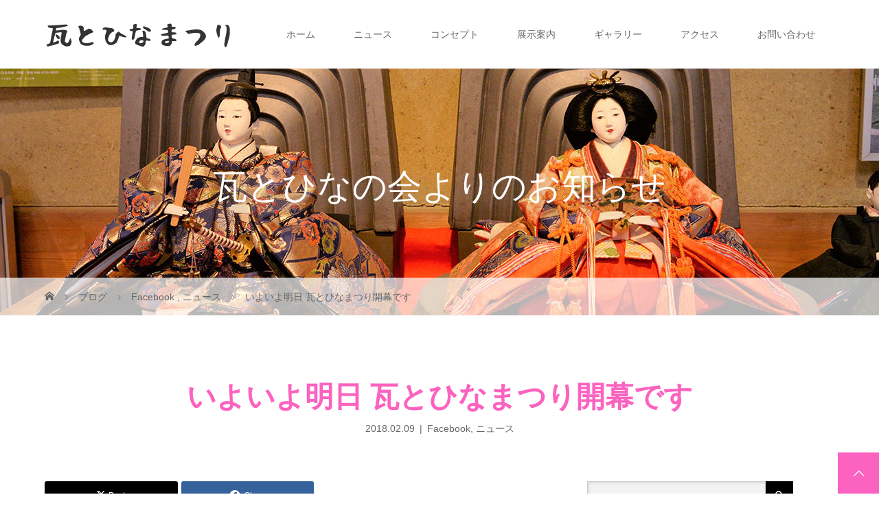

--- FILE ---
content_type: text/html; charset=UTF-8
request_url: http://kawara-hina.com/archives/200
body_size: 45333
content:
<!DOCTYPE html>
<html class="pc" lang="ja">
<head prefix="og: https://ogp.me/ns# fb: https://ogp.me/ns/fb#">
<meta charset="UTF-8">
<meta name="description" content="いよいよ明日 瓦とひなまつり開幕です約800体のお雛様が緊張の面持ちで出番を待っておりますスタッフ一同おひなさまと共にみなさまのご来場をお待ちしておりますFacebook...">
<meta name="viewport" content="width=device-width">
<meta property="og:type" content="article">
<meta property="og:url" content="http://kawara-hina.com/archives/200">
<meta property="og:title" content="いよいよ明日 瓦とひなまつり開幕です &#8211; 瓦とひなまつり">
<meta property="og:description" content="いよいよ明日 瓦とひなまつり開幕です約800体のお雛様が緊張の面持ちで出番を待っておりますスタッフ一同おひなさまと共にみなさまのご来場をお待ちしておりますFacebook...">
<meta property="og:site_name" content="瓦とひなまつり">
<meta property="og:image" content="http://kawara-hina.com/front/wp-content/uploads/2018/02/fcf50e0be26dc1102221.jpg">
<meta property="og:image:secure_url" content="http://kawara-hina.com/front/wp-content/uploads/2018/02/fcf50e0be26dc1102221.jpg"> 
<meta property="og:image:width" content="540"> 
<meta property="og:image:height" content="720">
<meta name="twitter:card" content="summary">
<meta name="twitter:title" content="いよいよ明日 瓦とひなまつり開幕です &#8211; 瓦とひなまつり">
<meta property="twitter:description" content="いよいよ明日 瓦とひなまつり開幕です約800体のお雛様が緊張の面持ちで出番を待っておりますスタッフ一同おひなさまと共にみなさまのご来場をお待ちしておりますFacebook...">
<meta name="twitter:image:src" content="http://kawara-hina.com/front/wp-content/uploads/2018/02/fcf50e0be26dc1102221.jpg">
<title>いよいよ明日 瓦とひなまつり開幕です | 瓦とひなまつり</title>
<!--[if lt IE 9]>
<script src="http://kawara-hina.com/front/wp-content/themes/story_tcd041/js/html5.js"></script>
<![endif]-->
<link rel="pingback" href="http://kawara-hina.com/front/xmlrpc.php">
<link rel="shortcut icon" href="http://kawara-hina.com/front/wp-content/uploads/tcd-w/favicon.ico">
<link rel='dns-prefetch' href='//cdn.jsdelivr.net' />
<link rel='dns-prefetch' href='//s.w.org' />
<link rel="alternate" type="application/rss+xml" title="瓦とひなまつり &raquo; いよいよ明日 瓦とひなまつり開幕です のコメントのフィード" href="http://kawara-hina.com/archives/200/feed" />
<link rel="preconnect" href="https://fonts.googleapis.com">
<link rel="preconnect" href="https://fonts.gstatic.com" crossorigin>
<link href="https://fonts.googleapis.com/css2?family=Noto+Sans+JP:wght@400;600" rel="stylesheet">
<link rel='stylesheet' id='wp-block-library-css'  href='http://kawara-hina.com/front/wp-includes/css/dist/block-library/style.min.css?ver=5.6.16' type='text/css' media='all' />
<link rel='stylesheet' id='contact-form-7-css'  href='http://kawara-hina.com/front/wp-content/plugins/contact-form-7/includes/css/styles.css?ver=5.3.2' type='text/css' media='all' />
<link rel='stylesheet' id='tcd-maps-css'  href='http://kawara-hina.com/front/wp-content/plugins/tcd-google-maps/admin.css?ver=5.6.16' type='text/css' media='all' />
<link rel='stylesheet' id='story-slick-css'  href='http://kawara-hina.com/front/wp-content/themes/story_tcd041/css/slick.css?ver=5.6.16' type='text/css' media='all' />
<link rel='stylesheet' id='story-slick-theme-css'  href='http://kawara-hina.com/front/wp-content/themes/story_tcd041/css/slick-theme.css?ver=5.6.16' type='text/css' media='all' />
<link rel='stylesheet' id='story-style-css'  href='http://kawara-hina.com/front/wp-content/themes/story_tcd041/style.css?ver=2.1.1' type='text/css' media='all' />
<link rel='stylesheet' id='story-responsive-css'  href='http://kawara-hina.com/front/wp-content/themes/story_tcd041/responsive.css?ver=2.1.1' type='text/css' media='all' />
<link rel='stylesheet' id='story-footer-bar-css'  href='http://kawara-hina.com/front/wp-content/themes/story_tcd041/css/footer-bar.css?ver=2.1.1' type='text/css' media='all' />
<link rel='stylesheet' id='story-button-css'  href='http://kawara-hina.com/front/wp-content/themes/story_tcd041/css/sns-button.css?ver=2.1.1' type='text/css' media='all' />
<link rel='stylesheet' id='design-plus-css'  href='http://kawara-hina.com/front/wp-content/themes/story_tcd041/css/design-plus.css?ver=2.1.1' type='text/css' media='all' />
<style>:root {
  --tcd-font-type1: Arial,"Hiragino Sans","Yu Gothic Medium","Meiryo",sans-serif;
  --tcd-font-type2: "Times New Roman",Times,"Yu Mincho","游明朝","游明朝体","Hiragino Mincho Pro",serif;
  --tcd-font-type3: Palatino,"Yu Kyokasho","游教科書体","UD デジタル 教科書体 N","游明朝","游明朝体","Hiragino Mincho Pro","Meiryo",serif;
  --tcd-font-type-logo: "Noto Sans JP",sans-serif;
}</style>
<script type='text/javascript' src='http://kawara-hina.com/front/wp-includes/js/jquery/jquery.min.js?ver=3.5.1' id='jquery-core-js'></script>
<script type='text/javascript' src='http://kawara-hina.com/front/wp-includes/js/jquery/jquery-migrate.min.js?ver=3.3.2' id='jquery-migrate-js'></script>
<script type='text/javascript' src='http://kawara-hina.com/front/wp-content/themes/story_tcd041/js/slick.min.js?ver=2.1.1' id='story-slick-js'></script>
<script type='text/javascript' src='http://kawara-hina.com/front/wp-content/themes/story_tcd041/js/functions.js?ver=2.1.1' id='story-script-js'></script>
<script type='text/javascript' src='http://kawara-hina.com/front/wp-content/themes/story_tcd041/js/responsive.js?ver=2.1.1' id='story-responsive-js'></script>
<link rel="https://api.w.org/" href="http://kawara-hina.com/wp-json/" /><link rel="alternate" type="application/json" href="http://kawara-hina.com/wp-json/wp/v2/posts/200" /><link rel="EditURI" type="application/rsd+xml" title="RSD" href="http://kawara-hina.com/front/xmlrpc.php?rsd" />
<link rel="wlwmanifest" type="application/wlwmanifest+xml" href="http://kawara-hina.com/front/wp-includes/wlwmanifest.xml" /> 
<meta name="generator" content="WordPress 5.6.16" />
<link rel="canonical" href="http://kawara-hina.com/archives/200" />
<link rel='shortlink' href='http://kawara-hina.com/?p=200' />
<link rel="alternate" type="application/json+oembed" href="http://kawara-hina.com/wp-json/oembed/1.0/embed?url=http%3A%2F%2Fkawara-hina.com%2Farchives%2F200" />
<link rel="alternate" type="text/xml+oembed" href="http://kawara-hina.com/wp-json/oembed/1.0/embed?url=http%3A%2F%2Fkawara-hina.com%2Farchives%2F200&#038;format=xml" />
<style type="text/css">

</style>
<style>
.content02-button:hover, .button a:hover, .global-nav .sub-menu a:hover, .content02-button:hover, .footer-bar01, .copyright, .nav-links02-previous a, .nav-links02-next a, .pagetop a, #submit_comment:hover, .page-links a:hover, .page-links > span, .pw_form input[type="submit"]:hover, .post-password-form input[type="submit"]:hover, #post_pagination p, #post_pagination a:hover, .page_navi span.current, .page_navi a:hover { 
	background: #FC62BF; 
}
.pb_slider .slick-prev:active, .pb_slider .slick-prev:focus, .pb_slider .slick-prev:hover {
	background: #FC62BF url(http://kawara-hina.com/front/wp-content/themes/story_tcd041/pagebuilder/assets/img/slider_arrow1.png) no-repeat 23px; 
}
.pb_slider .slick-next:active, .pb_slider .slick-next:focus, .pb_slider .slick-next:hover {
	background: #FC62BF url(http://kawara-hina.com/front/wp-content/themes/story_tcd041/pagebuilder/assets/img/slider_arrow2.png) no-repeat 25px 23px; 
}
#comment_textarea textarea:focus, #guest_info input:focus, #comment_textarea textarea:focus { 
	border: 1px solid #FC62BF; 
}
.archive-title, .article01-title a, .article02-title a, .article03-title, .article03-category-item:hover, .article05-category-item:hover, .article04-title, .article05-title, .article06-title, .article06-category-item:hover, .column-layout01-title, .column-layout01-title, .column-layout02-title, .column-layout03-title, .column-layout04-title, .column-layout05-title, .column-layout02-title, .column-layout03-title, .column-layout04-title, .column-layout05-title, .content01-title, .content02-button, .content03-title, .content04-title, .footer-gallery-title, .global-nav a:hover,  .global-nav .current-menu-item > a, .headline-primary, .nav-links01-previous a:hover, .nav-links01-next a:hover, .post-title, .styled-post-list1-title:hover, .top-slider-content-inner:after, .breadcrumb a:hover, .article07-title, .post-category a:hover, .post-meta-box a:hover, .post-content a, .color_headline, .custom-html-widget a, .side_widget a:hover {
color: #FC62BF;
}
.content02, .gallery01_single .slick-arrow:hover, .global-nav .sub-menu a, .headline-bar, .side_widget.widget_block .wp-block-heading, .nav-links02-next a:hover, .nav-links02-previous a:hover, .pagetop a:hover, .top-slider-nav li.active a, .top-slider-nav li:hover a {
background: #D1519E;
}
.social-nav-item a:hover:before {
color: #D1519E;
}
.article01-title a:hover, .article02-title a:hover, .article03 a:hover .article03-title, .article04 a:hover .article04-title, .article07 a:hover .article07-title, .post-content a:hover, .headline-link:hover, .custom-html-widget a:hover {
	color: #8C376A;
}
@media only screen and (max-width: 991px) {
	.copyright {
		background: #FC62BF;
	}
}
@media only screen and (max-width: 1200px) {
	.global-nav a, .global-nav a:hover {
		background: #D1519E;
	}
	.global-nav .sub-menu a {
		background: #FC62BF;
	}
}
.headline-font-type {
font-family: var(--tcd-font-type2);
}
.rich_font_logo { font-family: var(--tcd-font-type-logo); font-weight: bold !important;}

a:hover .thumbnail01 img, .thumbnail01 img:hover {
	-moz-transform: scale(1.2); -ms-transform: scale(1.2); -o-transform: scale(1.2); -webkit-transform: scale(1.2); transform: scale(1.2); }
.global-nav > ul > li > a {
color: #666666;
}
.article06 a:hover:before {
background: rgba(255, 255, 255, 0.9);
}
.footer-nav-wrapper:before {
background-color: rgba(209, 81, 158, 0.6);
}
.column-layout01-text{font-size:18px;}

.content02-text{font-size:18px;}

.column-layout03-text{font-size:18px;}


.content03-text p{font-size:18px;}


</style>


</head>
<body class="post-template-default single single-post postid-200 single-format-standard wp-embed-responsive font-1">
<header class="header">
	<div class="header-bar " style="background-color: #FFFFFF; color: #666666;">
		<div class="header-bar-inner inner">
			<div class="logo logo-image"><a href="http://kawara-hina.com/" data-label="瓦とひなまつり"><img class="h_logo" src="http://kawara-hina.com/front/wp-content/uploads/2017/09/logo-1.png" alt="瓦とひなまつり"></a></div>
						<a href="#" id="global-nav-button" class="global-nav-button"></a>
			<nav id="global-nav" class="global-nav"><ul id="menu-%e3%83%98%e3%83%83%e3%83%80%e3%83%bc%e3%83%a1%e3%83%8b%e3%83%a5%e3%83%bc" class="menu"><li id="menu-item-21" class="menu-item menu-item-type-custom menu-item-object-custom menu-item-home menu-item-21"><a href="http://kawara-hina.com/"><span></span>ホーム</a></li>
<li id="menu-item-166" class="menu-item menu-item-type-custom menu-item-object-custom menu-item-166"><a href="http://kawara-hina.com/archives/category/%e3%83%8b%e3%83%a5%e3%83%bc%e3%82%b9"><span></span>ニュース</a></li>
<li id="menu-item-26" class="menu-item menu-item-type-post_type menu-item-object-page menu-item-26"><a href="http://kawara-hina.com/concept"><span></span>コンセプト</a></li>
<li id="menu-item-61" class="menu-item menu-item-type-custom menu-item-object-custom menu-item-has-children menu-item-61"><a href="http://kawara-hina.com/exhibit"><span></span>展示案内</a>
<ul class="sub-menu">
	<li id="menu-item-28" class="menu-item menu-item-type-post_type menu-item-object-page menu-item-28"><a href="http://kawara-hina.com/exhibit"><span></span>展示紹介</a></li>
	<li id="menu-item-277" class="menu-item menu-item-type-post_type menu-item-object-page menu-item-277"><a href="http://kawara-hina.com/goods"><span></span>グッズ紹介</a></li>
	<li id="menu-item-60" class="menu-item menu-item-type-custom menu-item-object-custom menu-item-has-children menu-item-60"><a href="#"><span></span>テーマ</a>
	<ul class="sub-menu">
		<li id="menu-item-38" class="menu-item menu-item-type-post_type menu-item-object-page menu-item-38"><a href="http://kawara-hina.com/h28"><span></span>平成29年度「あそび」</a></li>
		<li id="menu-item-271" class="menu-item menu-item-type-post_type menu-item-object-page menu-item-271"><a href="http://kawara-hina.com/h30"><span></span>平成30年度「さくら」</a></li>
	</ul>
</li>
</ul>
</li>
<li id="menu-item-262" class="menu-item menu-item-type-custom menu-item-object-custom menu-item-262"><a href="http://kawara-hina.com/gallery"><span></span>ギャラリー</a></li>
<li id="menu-item-23" class="menu-item menu-item-type-post_type menu-item-object-page menu-item-23"><a href="http://kawara-hina.com/access"><span></span>アクセス</a></li>
<li id="menu-item-22" class="menu-item menu-item-type-post_type menu-item-object-page menu-item-22"><a href="http://kawara-hina.com/contact"><span></span>お問い合わせ</a></li>
</ul></nav>					</div>
	</div>
	<div class="signage" style="background-image: url(http://kawara-hina.com/front/wp-content/uploads/2017/10/news_header.jpg);">
				<div class="signage-content" style="text-shadow: 10px 10px 30px #888888">
			<div class="signage-title headline-font-type" style="color: #FFFFFF; font-size: 50px;">瓦とひなの会よりのお知らせ</div>					</div>
			</div>
	<div class="breadcrumb-wrapper">
		<ul class="breadcrumb inner" itemscope itemtype="https://schema.org/BreadcrumbList">
			<li class="home" itemprop="itemListElement" itemscope itemtype="https://schema.org/ListItem">
				<a href="http://kawara-hina.com/" itemprop="item">
					<span itemprop="name">HOME</span>
				</a>
				<meta itemprop="position" content="1" />
			</li>
						<li itemprop="itemListElement" itemscope itemtype="https://schema.org/ListItem">
				<a href="http://kawara-hina.com" itemprop="item">
					<span itemprop="name">ブログ</span>
				</a>
				<meta itemprop="position" content="2" />
			</li>
			<li itemprop="itemListElement" itemscope itemtype="https://schema.org/ListItem">
							<a href="http://kawara-hina.com/archives/category/facebook" itemscope itemtype="https://schema.org/Thing" itemprop="item">
					<span itemprop="name">Facebook</span>
					<meta itemprop="position" content="3" />
				</a>
			, 				<a href="http://kawara-hina.com/archives/category/%e3%83%8b%e3%83%a5%e3%83%bc%e3%82%b9" itemscope itemtype="https://schema.org/Thing" itemprop="item">
					<span itemprop="name">ニュース</span>
					<meta itemprop="position" content="4" />
				</a>
						</li>
						<li class="last" itemprop="itemListElement" itemscope itemtype="https://schema.org/ListItem">
				<span itemprop="name">いよいよ明日 瓦とひなまつり開幕です</span>
				<meta itemprop="position" content="5" />
			</li>
					</ul>
	</div>
</header>
<div class="main">
	<div class="inner">
		<div class="post-header">
			<h1 class="post-title headline-font-type" style="font-size: 42px;">いよいよ明日 瓦とひなまつり開幕です</h1>
			<p class="post-meta">
				<time class="post-date" datetime="2018-02-09">2018.02.09</time><span class="post-category"><a href="http://kawara-hina.com/archives/category/facebook" rel="category tag">Facebook</a>, <a href="http://kawara-hina.com/archives/category/%e3%83%8b%e3%83%a5%e3%83%bc%e3%82%b9" rel="category tag">ニュース</a></span>			</p>
		</div>
		<div class="clearfix flex_layout">
			<div class="primary fleft">
				<div class="single_share clearfix" id="single_share_top">
<div class="share-type3 share-top">
 
	<div class="sns">
		<ul class="type3 clearfix">
			<li class="twitter">
				<a href="https://twitter.com/intent/tweet?text=%E3%81%84%E3%82%88%E3%81%84%E3%82%88%E6%98%8E%E6%97%A5+%E7%93%A6%E3%81%A8%E3%81%B2%E3%81%AA%E3%81%BE%E3%81%A4%E3%82%8A%E9%96%8B%E5%B9%95%E3%81%A7%E3%81%99&url=http%3A%2F%2Fkawara-hina.com%2Farchives%2F200&via=&tw_p=tweetbutton&related=" onclick="javascript:window.open(this.href, '', 'menubar=no,toolbar=no,resizable=yes,scrollbars=yes,height=400,width=600');return false;"><i class="icon-twitter"></i><span class="ttl">Post</span><span class="share-count"></span></a>
			</li>
			<li class="facebook">
				<a href="//www.facebook.com/sharer/sharer.php?u=http://kawara-hina.com/archives/200&amp;t=%E3%81%84%E3%82%88%E3%81%84%E3%82%88%E6%98%8E%E6%97%A5+%E7%93%A6%E3%81%A8%E3%81%B2%E3%81%AA%E3%81%BE%E3%81%A4%E3%82%8A%E9%96%8B%E5%B9%95%E3%81%A7%E3%81%99" class="facebook-btn-icon-link" target="blank" rel="nofollow"><i class="icon-facebook"></i><span class="ttl">Share</span><span class="share-count"></span></a>
			</li>
		</ul>
	</div>
</div>
				</div>
				<p class="post-thumbnail">
<img width="540" height="720" src="http://kawara-hina.com/front/wp-content/uploads/2018/02/fcf50e0be26dc1102221.jpg" class="attachment-post-thumbnail size-post-thumbnail wp-post-image" alt="" loading="lazy" srcset="http://kawara-hina.com/front/wp-content/uploads/2018/02/fcf50e0be26dc1102221.jpg 540w, http://kawara-hina.com/front/wp-content/uploads/2018/02/fcf50e0be26dc1102221-225x300.jpg 225w" sizes="(max-width: 540px) 100vw, 540px" />				</p>
				<div class="post-content" style="font-size: 24px;">
<p>いよいよ明日 瓦とひなまつり開幕です<br />
約800体のお雛様が緊張の面持ちで出番を待っております<br />
スタッフ一同おひなさまと共にみなさまのご来場をお待ちしております</p>
<p class="facebook-post-url"><a href="https://www.facebook.com/248452339016609/posts/297041797490996">Facebook</a></p>
				</div>
				<!-- banner1 -->
				<div class="single_share clearfix" id="single_share_bottom">
<div class="share-type5 share-btm">
	<div class="sns_default_top">
		<ul class="clearfix">
			<li class="default twitter_button">
				<a href="https://twitter.com/share" class="twitter-share-button">Post</a>
			</li>
			<li class="default fblike_button">
				<div class="fb-like" data-href="http://kawara-hina.com/archives/200" data-width="" data-layout="button" data-action="like" data-size="small" data-share=""></div>
			</li>
			<li class="default fbshare_button2">
				<div class="fb-share-button" data-href="http://kawara-hina.com/archives/200" data-layout="button_count"></div>
			</li>
	</ul>
</div>
</div>
				</div>
				<ul class="post-meta-box clearfix">
					<li class="post-meta-box-item post-meta-box-author">投稿者: <a href="http://kawara-hina.com/archives/author/248452339016609" title="瓦とひなの会 の投稿" rel="author">瓦とひなの会</a></li>
					<li class="post-meta-box-item post-meta-box-category"><a href="http://kawara-hina.com/archives/category/facebook" rel="category tag">Facebook</a>, <a href="http://kawara-hina.com/archives/category/%e3%83%8b%e3%83%a5%e3%83%bc%e3%82%b9" rel="category tag">ニュース</a></li>
					<li class="post-meta-box-item post-meta-box-comment">コメント: <a href="#comment_headline">0</a></li>
				</ul>
				<ul class="nav-links01 headline-font-type clearfix">
					<li class="nav-links01-previous">
						<a href="http://kawara-hina.com/archives/197">来週のオープニングに向けて</a>
					</li>
					<li class="nav-links01-next">
						<a href="http://kawara-hina.com/archives/202">冷たい雨の中 瓦とひなまつり始まりました</a>
					</li>
				</ul>
				<!-- banner2 -->
				<section>
<h2 class="headline-bar headline-comment">コメント</h2>
<div id="comment_header" class="clearfix">
	<ul id="comment_header_right">
		<li id="trackback_switch"><a href="javascript:void(0);">トラックバック ( 0 )</a></li>
   		<li id="comment_switch" class="comment_switch_active"><a href="javascript:void(0);">コメント ( 0 )</a></li>
	</ul>
</div><!-- END #comment_header -->
<div id="comments">
	<!-- start commnet -->
	<div id="comment_area">
  		<ol class="commentlist">
			<li class="comment">
     			<div class="comment-content"><p class="no_comment">この記事へのコメントはありません。</p></div>
    		</li>
		</ol>
		<!-- comments END -->
	</div><!-- #comment_area END -->
 	<!-- start trackback -->
 	<div id="trackback_area">
		<ol class="commentlist">
   			<li class="comment"><div class="comment-content"><p class="no_comment">この記事へのトラックバックはありません。</p></div></li>
		</ol>
  		<div id="trackback_url_area">
   			<label for="trackback_url">トラックバック URL</label>
   			<input type="text" name="trackback_url" id="trackback_url" size="60" value="http://kawara-hina.com/archives/200/trackback" readonly="readonly" onfocus="this.select()">
  		</div>
	<!-- trackback end -->
	</div><!-- #trackback_area END -->
	<fieldset class="comment_form_wrapper" id="respond">
		<div id="cancel_comment_reply"><a rel="nofollow" id="cancel-comment-reply-link" href="/archives/200#respond" style="display:none;">返信をキャンセルする。</a></div>
			<form action="http://kawara-hina.com/front/wp-comments-post.php" method="post" id="commentform">
				<div id="guest_info">
    				<div id="guest_name"><label for="author"><span>名前</span>( 必須 )</label><input type="text" name="author" id="author" value="" size="22" tabindex="1" aria-required='true'></div>
    				<div id="guest_email"><label for="email"><span>E-MAIL</span>( 必須 ) ※ 公開されません</label><input type="text" name="email" id="email" value="" size="22" tabindex="2" aria-required='true'></div>
    				<div id="guest_url"><label for="url"><span>URL</span></label><input type="text" name="url" id="url" value="" size="22" tabindex="3"></div>
				</div>
				<div id="comment_textarea">
					<label for="comment"><span>コメント内容</span></label>
    				<textarea name="comment" id="comment" cols="50" rows="10" tabindex="4"></textarea>
   				</div>
				<div id="submit_comment_wrapper">
<p style="display: none;"><input type="hidden" id="akismet_comment_nonce" name="akismet_comment_nonce" value="2872358fc2" /></p><p style="display: none !important;"><label>&#916;<textarea name="ak_hp_textarea" cols="45" rows="8" maxlength="100"></textarea></label><input type="hidden" id="ak_js_1" name="ak_js" value="130"/><script>document.getElementById( "ak_js_1" ).setAttribute( "value", ( new Date() ).getTime() );</script></p>					<input name="submit" type="submit" id="submit_comment" tabindex="5" value="コメントをする" title="コメントをする" alt="コメントをする">
   				</div>
   				<div id="input_hidden_field">
<input type='hidden' name='comment_post_ID' value='200' id='comment_post_ID' />
<input type='hidden' name='comment_parent' id='comment_parent' value='0' />
				</div>
			</form>
 	</fieldset><!-- #comment-form-area END -->
</div><!-- #comment end -->
				</section>

				<section>
					<h2 class="headline-bar">関連記事</h2>
					<div class="flex flex-wrap">
						<article class="article01 clearfix">
							<a class="article01-thumbnail thumbnail01" href="http://kawara-hina.com/archives/332">
<img width="280" height="280" src="http://kawara-hina.com/front/wp-content/uploads/2019/03/e07c28376859d6cd864f-280x280.jpg" class="attachment-size1 size-size1 wp-post-image" alt="" loading="lazy" srcset="http://kawara-hina.com/front/wp-content/uploads/2019/03/e07c28376859d6cd864f-280x280.jpg 280w, http://kawara-hina.com/front/wp-content/uploads/2019/03/e07c28376859d6cd864f-150x150.jpg 150w, http://kawara-hina.com/front/wp-content/uploads/2019/03/e07c28376859d6cd864f-300x300.jpg 300w, http://kawara-hina.com/front/wp-content/uploads/2019/03/e07c28376859d6cd864f-120x120.jpg 120w, http://kawara-hina.com/front/wp-content/uploads/2019/03/e07c28376859d6cd864f.jpg 720w" sizes="(max-width: 280px) 100vw, 280px" />							</a>
							<h3 class="article01-title headline-font-type">
								<a href="http://kawara-hina.com/archives/332">昨日とは打って変って</a>
							</h3>
						</article>
						<article class="article01 clearfix">
							<a class="article01-thumbnail thumbnail01" href="http://kawara-hina.com/archives/3301">
<img width="280" height="280" src="http://kawara-hina.com/front/wp-content/uploads/2025/03/032201-280x280.jpg" class="attachment-size1 size-size1 wp-post-image" alt="" loading="lazy" srcset="http://kawara-hina.com/front/wp-content/uploads/2025/03/032201-280x280.jpg 280w, http://kawara-hina.com/front/wp-content/uploads/2025/03/032201-150x150.jpg 150w, http://kawara-hina.com/front/wp-content/uploads/2025/03/032201-300x300.jpg 300w, http://kawara-hina.com/front/wp-content/uploads/2025/03/032201-120x120.jpg 120w" sizes="(max-width: 280px) 100vw, 280px" />							</a>
							<h3 class="article01-title headline-font-type">
								<a href="http://kawara-hina.com/archives/3301">本日最終日</a>
							</h3>
						</article>
						<article class="article01 clearfix">
							<a class="article01-thumbnail thumbnail01" href="http://kawara-hina.com/archives/430">
<img width="280" height="280" src="http://kawara-hina.com/front/wp-content/uploads/2020/03/2020030601-280x280.jpg" class="attachment-size1 size-size1 wp-post-image" alt="" loading="lazy" srcset="http://kawara-hina.com/front/wp-content/uploads/2020/03/2020030601-280x280.jpg 280w, http://kawara-hina.com/front/wp-content/uploads/2020/03/2020030601-300x300.jpg 300w, http://kawara-hina.com/front/wp-content/uploads/2020/03/2020030601-150x150.jpg 150w, http://kawara-hina.com/front/wp-content/uploads/2020/03/2020030601-768x768.jpg 768w, http://kawara-hina.com/front/wp-content/uploads/2020/03/2020030601-120x120.jpg 120w, http://kawara-hina.com/front/wp-content/uploads/2020/03/2020030601.jpg 960w" sizes="(max-width: 280px) 100vw, 280px" />							</a>
							<h3 class="article01-title headline-font-type">
								<a href="http://kawara-hina.com/archives/430">お着物体験、お道具遊びの一時中止のお知ら...</a>
							</h3>
						</article>
						<article class="article01 clearfix">
							<a class="article01-thumbnail thumbnail01" href="http://kawara-hina.com/archives/847">
<img width="280" height="280" src="http://kawara-hina.com/front/wp-content/uploads/2023/04/23033101-280x280.jpg" class="attachment-size1 size-size1 wp-post-image" alt="" loading="lazy" srcset="http://kawara-hina.com/front/wp-content/uploads/2023/04/23033101-280x280.jpg 280w, http://kawara-hina.com/front/wp-content/uploads/2023/04/23033101-150x150.jpg 150w, http://kawara-hina.com/front/wp-content/uploads/2023/04/23033101-300x300.jpg 300w, http://kawara-hina.com/front/wp-content/uploads/2023/04/23033101-120x120.jpg 120w" sizes="(max-width: 280px) 100vw, 280px" />							</a>
							<h3 class="article01-title headline-font-type">
								<a href="http://kawara-hina.com/archives/847">お花見宴会</a>
							</h3>
						</article>
						<article class="article01 clearfix">
							<a class="article01-thumbnail thumbnail01" href="http://kawara-hina.com/archives/1731">
<img width="280" height="280" src="http://kawara-hina.com/front/wp-content/uploads/2024/03/022201-280x280.jpg" class="attachment-size1 size-size1 wp-post-image" alt="" loading="lazy" srcset="http://kawara-hina.com/front/wp-content/uploads/2024/03/022201-280x280.jpg 280w, http://kawara-hina.com/front/wp-content/uploads/2024/03/022201-150x150.jpg 150w, http://kawara-hina.com/front/wp-content/uploads/2024/03/022201-300x300.jpg 300w, http://kawara-hina.com/front/wp-content/uploads/2024/03/022201-120x120.jpg 120w" sizes="(max-width: 280px) 100vw, 280px" />							</a>
							<h3 class="article01-title headline-font-type">
								<a href="http://kawara-hina.com/archives/1731">ひなマルシェのお楽しみ</a>
							</h3>
						</article>
						<article class="article01 clearfix">
							<a class="article01-thumbnail thumbnail01" href="http://kawara-hina.com/archives/1756">
<img width="280" height="280" src="http://kawara-hina.com/front/wp-content/uploads/2024/03/030401-280x280.jpg" class="attachment-size1 size-size1 wp-post-image" alt="" loading="lazy" srcset="http://kawara-hina.com/front/wp-content/uploads/2024/03/030401-280x280.jpg 280w, http://kawara-hina.com/front/wp-content/uploads/2024/03/030401-150x150.jpg 150w, http://kawara-hina.com/front/wp-content/uploads/2024/03/030401-300x300.jpg 300w, http://kawara-hina.com/front/wp-content/uploads/2024/03/030401-120x120.jpg 120w" sizes="(max-width: 280px) 100vw, 280px" />							</a>
							<h3 class="article01-title headline-font-type">
								<a href="http://kawara-hina.com/archives/1756">オカリナ演奏会</a>
							</h3>
						</article>
						<article class="article01 clearfix">
							<a class="article01-thumbnail thumbnail01" href="http://kawara-hina.com/archives/736">
<img width="280" height="280" src="http://kawara-hina.com/front/wp-content/uploads/2023/03/23022701-280x280.jpg" class="attachment-size1 size-size1 wp-post-image" alt="" loading="lazy" srcset="http://kawara-hina.com/front/wp-content/uploads/2023/03/23022701-280x280.jpg 280w, http://kawara-hina.com/front/wp-content/uploads/2023/03/23022701-150x150.jpg 150w, http://kawara-hina.com/front/wp-content/uploads/2023/03/23022701-300x300.jpg 300w, http://kawara-hina.com/front/wp-content/uploads/2023/03/23022701-120x120.jpg 120w" sizes="(max-width: 280px) 100vw, 280px" />							</a>
							<h3 class="article01-title headline-font-type">
								<a href="http://kawara-hina.com/archives/736">オカリナ演奏会</a>
							</h3>
						</article>
						<article class="article01 clearfix">
							<a class="article01-thumbnail thumbnail01" href="http://kawara-hina.com/archives/383">
<img width="280" height="280" src="http://kawara-hina.com/front/wp-content/uploads/2020/02/okarina-280x280.jpg" class="attachment-size1 size-size1 wp-post-image" alt="" loading="lazy" srcset="http://kawara-hina.com/front/wp-content/uploads/2020/02/okarina-280x280.jpg 280w, http://kawara-hina.com/front/wp-content/uploads/2020/02/okarina-150x150.jpg 150w, http://kawara-hina.com/front/wp-content/uploads/2020/02/okarina-300x300.jpg 300w, http://kawara-hina.com/front/wp-content/uploads/2020/02/okarina-768x768.jpg 768w, http://kawara-hina.com/front/wp-content/uploads/2020/02/okarina-120x120.jpg 120w, http://kawara-hina.com/front/wp-content/uploads/2020/02/okarina.jpg 960w" sizes="(max-width: 280px) 100vw, 280px" />							</a>
							<h3 class="article01-title headline-font-type">
								<a href="http://kawara-hina.com/archives/383">瓦のオカリナ</a>
							</h3>
						</article>
					</div>
				</section>
			</div>
		<div class="secondary fright">
<div class="side_widget clearfix widget_search" id="search-2">
<form role="search" method="get" id="searchform" class="searchform" action="http://kawara-hina.com/">
				<div>
					<label class="screen-reader-text" for="s">検索:</label>
					<input type="text" value="" name="s" id="s" />
					<input type="submit" id="searchsubmit" value="検索" />
				</div>
			</form></div>

		<div class="side_widget clearfix widget_recent_entries" id="recent-posts-2">

		<div class="headline-bar">最近の投稿</div>
		<ul>
											<li>
					<a href="http://kawara-hina.com/archives/4198">『瓦とひなまつり』の準備中２</a>
									</li>
											<li>
					<a href="http://kawara-hina.com/archives/4194">『瓦とひな祭り』の準備中</a>
									</li>
											<li>
					<a href="http://kawara-hina.com/archives/4040">２０２６年版ポスター完成！</a>
									</li>
											<li>
					<a href="http://kawara-hina.com/archives/3305">本年もありがとうございました</a>
									</li>
											<li>
					<a href="http://kawara-hina.com/archives/3301">本日最終日</a>
									</li>
					</ul>

		</div>
<div class="side_widget clearfix widget_archive" id="archives-2">
<div class="headline-bar">アーカイブ</div>
			<ul>
					<li><a href='http://kawara-hina.com/archives/date/2026/02'>2026年2月</a></li>
	<li><a href='http://kawara-hina.com/archives/date/2026/01'>2026年1月</a></li>
	<li><a href='http://kawara-hina.com/archives/date/2025/10'>2025年10月</a></li>
	<li><a href='http://kawara-hina.com/archives/date/2025/03'>2025年3月</a></li>
	<li><a href='http://kawara-hina.com/archives/date/2025/02'>2025年2月</a></li>
	<li><a href='http://kawara-hina.com/archives/date/2025/01'>2025年1月</a></li>
	<li><a href='http://kawara-hina.com/archives/date/2024/03'>2024年3月</a></li>
	<li><a href='http://kawara-hina.com/archives/date/2024/02'>2024年2月</a></li>
	<li><a href='http://kawara-hina.com/archives/date/2024/01'>2024年1月</a></li>
	<li><a href='http://kawara-hina.com/archives/date/2023/10'>2023年10月</a></li>
	<li><a href='http://kawara-hina.com/archives/date/2023/04'>2023年4月</a></li>
	<li><a href='http://kawara-hina.com/archives/date/2023/03'>2023年3月</a></li>
	<li><a href='http://kawara-hina.com/archives/date/2023/02'>2023年2月</a></li>
	<li><a href='http://kawara-hina.com/archives/date/2023/01'>2023年1月</a></li>
	<li><a href='http://kawara-hina.com/archives/date/2022/08'>2022年8月</a></li>
	<li><a href='http://kawara-hina.com/archives/date/2022/03'>2022年3月</a></li>
	<li><a href='http://kawara-hina.com/archives/date/2022/01'>2022年1月</a></li>
	<li><a href='http://kawara-hina.com/archives/date/2021/04'>2021年4月</a></li>
	<li><a href='http://kawara-hina.com/archives/date/2021/03'>2021年3月</a></li>
	<li><a href='http://kawara-hina.com/archives/date/2021/02'>2021年2月</a></li>
	<li><a href='http://kawara-hina.com/archives/date/2021/01'>2021年1月</a></li>
	<li><a href='http://kawara-hina.com/archives/date/2020/04'>2020年4月</a></li>
	<li><a href='http://kawara-hina.com/archives/date/2020/03'>2020年3月</a></li>
	<li><a href='http://kawara-hina.com/archives/date/2020/02'>2020年2月</a></li>
	<li><a href='http://kawara-hina.com/archives/date/2019/11'>2019年11月</a></li>
	<li><a href='http://kawara-hina.com/archives/date/2019/04'>2019年4月</a></li>
	<li><a href='http://kawara-hina.com/archives/date/2019/03'>2019年3月</a></li>
	<li><a href='http://kawara-hina.com/archives/date/2019/02'>2019年2月</a></li>
	<li><a href='http://kawara-hina.com/archives/date/2019/01'>2019年1月</a></li>
	<li><a href='http://kawara-hina.com/archives/date/2018/11'>2018年11月</a></li>
	<li><a href='http://kawara-hina.com/archives/date/2018/10'>2018年10月</a></li>
	<li><a href='http://kawara-hina.com/archives/date/2018/04'>2018年4月</a></li>
	<li><a href='http://kawara-hina.com/archives/date/2018/03'>2018年3月</a></li>
	<li><a href='http://kawara-hina.com/archives/date/2018/02'>2018年2月</a></li>
	<li><a href='http://kawara-hina.com/archives/date/2018/01'>2018年1月</a></li>
	<li><a href='http://kawara-hina.com/archives/date/2017/12'>2017年12月</a></li>
	<li><a href='http://kawara-hina.com/archives/date/2017/11'>2017年11月</a></li>
	<li><a href='http://kawara-hina.com/archives/date/2017/10'>2017年10月</a></li>
			</ul>

			</div>
<div class="side_widget clearfix widget_categories" id="categories-2">
<div class="headline-bar">カテゴリー</div>
			<ul>
					<li class="cat-item cat-item-19"><a href="http://kawara-hina.com/archives/category/facebook">Facebook</a>
</li>
	<li class="cat-item cat-item-4"><a href="http://kawara-hina.com/archives/category/%e3%83%86%e3%83%bc%e3%83%9e">テーマ</a>
</li>
	<li class="cat-item cat-item-20"><a href="http://kawara-hina.com/archives/category/%e3%83%8b%e3%83%a5%e3%83%bc%e3%82%b9">ニュース</a>
</li>
	<li class="cat-item cat-item-1"><a href="http://kawara-hina.com/archives/category/%e6%9c%aa%e5%88%86%e9%a1%9e">未分類</a>
</li>
			</ul>

			</div>
		</div>
		</div>
	</div>
</div>
<footer class="footer footer__type1">
	<section class="footer-gallery">
		<div class="footer-gallery-title headline-font-type" style="font-size: 40px;">ギャラリー一覧</div>
		<div class="footer-gallery-slider">
		<article class="article06">
			<a href="http://kawara-hina.com/archives/gallery/cherry">
				<img class="article06-thumbnail" src="http://kawara-hina.com/front/wp-content/uploads/2017/09/sakura1-728x504.jpg" alt="">
				<div class="article06-content">
					<div class="article06-title headline-font-type">おひな様のお花見</div>
									</div>
			</a>
		</article>
		<article class="article06">
			<a href="http://kawara-hina.com/archives/gallery/kindergarten">
				<img class="article06-thumbnail" src="http://kawara-hina.com/front/wp-content/uploads/2017/09/kindergarten1-728x504.jpg" alt="">
				<div class="article06-content">
					<div class="article06-title headline-font-type">津井幼稚園</div>
									</div>
			</a>
		</article>
		<article class="article06">
			<a href="http://kawara-hina.com/archives/gallery/kawara-hina">
				<img class="article06-thumbnail" src="http://kawara-hina.com/front/wp-content/uploads/2017/10/b-01-728x504.jpg" alt="">
				<div class="article06-content">
					<div class="article06-title headline-font-type">瓦とひな人形</div>
									</div>
			</a>
		</article>
		<article class="article06">
			<a href="http://kawara-hina.com/archives/gallery/with_children">
				<img class="article06-thumbnail" src="http://kawara-hina.com/front/wp-content/uploads/2017/10/a-05-728x504.jpg" alt="">
				<div class="article06-content">
					<div class="article06-title headline-font-type">子供たちとおひな様</div>
									</div>
			</a>
		</article>
		</div>
	</section>
	<div class="footer-nav-wrapper" style="background-image: url(http://kawara-hina.com/front/wp-content/uploads/2017/09/DSCF3711.jpg);">
		<div class="footer-nav inner">
			<div class="footer-nav-inner">
<div class="footer-widget clearfix widget_nav_menu" id="nav_menu-2">
<div class="menu-%e3%83%95%e3%83%83%e3%82%bf%e3%83%bc%e3%83%a1%e3%83%8b%e3%83%a5%e3%83%bc1-container"><ul id="menu-%e3%83%95%e3%83%83%e3%82%bf%e3%83%bc%e3%83%a1%e3%83%8b%e3%83%a5%e3%83%bc1" class="menu"><li id="menu-item-89" class="menu-item menu-item-type-post_type menu-item-object-page menu-item-89"><a href="http://kawara-hina.com/concept">コンセプト</a></li>
</ul></div></div>
<div class="footer-widget clearfix widget_nav_menu" id="nav_menu-3">
<div class="menu-%e3%83%95%e3%83%83%e3%82%bf%e3%83%bc%e3%83%a1%e3%83%8b%e3%83%a5%e3%83%bc2-container"><ul id="menu-%e3%83%95%e3%83%83%e3%82%bf%e3%83%bc%e3%83%a1%e3%83%8b%e3%83%a5%e3%83%bc2" class="menu"><li id="menu-item-87" class="menu-item menu-item-type-post_type menu-item-object-page menu-item-has-children menu-item-87"><a href="http://kawara-hina.com/exhibit">展示紹介</a>
<ul class="sub-menu">
	<li id="menu-item-88" class="menu-item menu-item-type-post_type menu-item-object-page menu-item-88"><a href="http://kawara-hina.com/h28">平成29年度「あそび」</a></li>
	<li id="menu-item-270" class="menu-item menu-item-type-post_type menu-item-object-page menu-item-270"><a href="http://kawara-hina.com/h30">平成30年度「さくら」</a></li>
</ul>
</li>
<li id="menu-item-278" class="menu-item menu-item-type-post_type menu-item-object-page menu-item-278"><a href="http://kawara-hina.com/goods">グッズ紹介</a></li>
</ul></div></div>
<div class="footer-widget clearfix widget_nav_menu" id="nav_menu-4">
<div class="menu-%e3%83%95%e3%83%83%e3%82%bf%e3%83%bc%e3%83%a1%e3%83%8b%e3%83%a5%e3%83%bc3-container"><ul id="menu-%e3%83%95%e3%83%83%e3%82%bf%e3%83%bc%e3%83%a1%e3%83%8b%e3%83%a5%e3%83%bc3" class="menu"><li id="menu-item-263" class="menu-item menu-item-type-custom menu-item-object-custom menu-item-has-children menu-item-263"><a href="http://kawara-hina.com/gallery">ギャラリー</a>
<ul class="sub-menu">
	<li id="menu-item-93" class="menu-item menu-item-type-custom menu-item-object-custom menu-item-93"><a href="http://kawara-hina.com/gallery/kindergarten/">津井幼稚園</a></li>
	<li id="menu-item-114" class="menu-item menu-item-type-custom menu-item-object-custom menu-item-114"><a href="http://kawara-hina.com/gallery/cherry/">お花見の宴</a></li>
	<li id="menu-item-149" class="menu-item menu-item-type-custom menu-item-object-custom menu-item-149"><a href="http://kawara-hina.com/gallery/with_children/">子供たちとおひな様</a></li>
	<li id="menu-item-164" class="menu-item menu-item-type-custom menu-item-object-custom menu-item-164"><a href="http://kawara-hina.com/gallery/kawara-hina/">瓦とひな人形</a></li>
</ul>
</li>
</ul></div></div>
<div class="footer-widget clearfix widget_nav_menu" id="nav_menu-5">
<div class="menu-%e3%83%95%e3%83%83%e3%82%bf%e3%83%bc%e3%83%a1%e3%83%8b%e3%83%a5%e3%83%bc4-container"><ul id="menu-%e3%83%95%e3%83%83%e3%82%bf%e3%83%bc%e3%83%a1%e3%83%8b%e3%83%a5%e3%83%bc4" class="menu"><li id="menu-item-92" class="menu-item menu-item-type-post_type menu-item-object-page menu-item-92"><a href="http://kawara-hina.com/access">アクセス</a></li>
<li id="menu-item-91" class="menu-item menu-item-type-post_type menu-item-object-page menu-item-91"><a href="http://kawara-hina.com/contact">お問い合わせ</a></li>
</ul></div></div>
			</div>
		</div>
	</div>
	<div class="footer-content inner">
		<div class="footer-logo footer-logo-image"><a href="http://kawara-hina.com/"><img class="f_logo" src="http://kawara-hina.com/front/wp-content/uploads/2017/09/logo-1.png" alt="瓦とひなまつり"></a></div>
		<p class="align1"></p>
	</div>
	<div class="footer-bar01">
		<div class="footer-bar01-inner">
			<ul class="social-nav">
				<li class="social-nav-facebook social-nav-item"><a href="https://www.facebook.com/%E7%93%A6%E3%81%A8%E3%81%B2%E3%81%AA%E3%81%AE%E4%BC%9A-248452339016609/" target="_blank"></a></li>
			</ul>
			<p class="copyright"><small>Copyright &copy; 瓦とひなまつり. All rights reserved.</small></p>
			<div id="pagetop" class="pagetop">
				<a href="#"></a>
			</div>
		</div>
	</div>
</footer>
<script type='text/javascript' id='contact-form-7-js-extra'>
/* <![CDATA[ */
var wpcf7 = {"apiSettings":{"root":"http:\/\/kawara-hina.com\/wp-json\/contact-form-7\/v1","namespace":"contact-form-7\/v1"}};
/* ]]> */
</script>
<script type='text/javascript' src='http://kawara-hina.com/front/wp-content/plugins/contact-form-7/includes/js/scripts.js?ver=5.3.2' id='contact-form-7-js'></script>
<script type='text/javascript' src='http://kawara-hina.com/front/wp-content/themes/story_tcd041/js/comment.js?ver=2.1.1' id='comment-js'></script>
<script type='text/javascript' src='http://kawara-hina.com/front/wp-content/themes/story_tcd041/js/footer-bar.js?ver=2.1.1' id='story-footer-bar-js'></script>
<script type='text/javascript' id='wp_slimstat-js-extra'>
/* <![CDATA[ */
var SlimStatParams = {"transport":"ajax","ajaxurl_rest":"http:\/\/kawara-hina.com\/wp-json\/slimstat\/v1\/hit","ajaxurl_ajax":"http:\/\/kawara-hina.com\/front\/wp-admin\/admin-ajax.php","ajaxurl_adblock":"http:\/\/kawara-hina.com\/request\/f060791657eb0f57ed34014ec5006d81\/","ajaxurl":"http:\/\/kawara-hina.com\/front\/wp-admin\/admin-ajax.php","baseurl":"\/","dnt":"noslimstat,ab-item","ci":"YTo0OntzOjEyOiJjb250ZW50X3R5cGUiO3M6NDoicG9zdCI7czo4OiJjYXRlZ29yeSI7czo1OiIxOSwyMCI7czoxMDoiY29udGVudF9pZCI7aToyMDA7czo2OiJhdXRob3IiO3M6MTU6IjI0ODQ1MjMzOTAxNjYwOSI7fQ--.37084c7536eddf340e0e015faa09dc56","wp_rest_nonce":"9e80eed07e"};
/* ]]> */
</script>
<script defer type='text/javascript' src='https://cdn.jsdelivr.net/wp/wp-slimstat/tags/5.3.5/wp-slimstat.min.js' id='wp_slimstat-js'></script>
<script type='text/javascript' src='http://kawara-hina.com/front/wp-includes/js/wp-embed.min.js?ver=5.6.16' id='wp-embed-js'></script>
<script defer type='text/javascript' src='http://kawara-hina.com/front/wp-content/plugins/akismet/_inc/akismet-frontend.js?ver=1678257072' id='akismet-frontend-js'></script>
<script>
jQuery(function(){
jQuery(".footer-gallery-slider").slick({
 
		autoplay: true,
		draggable: true,
		infinite: true,
		arrows: false,
		slidesToShow: 4,
		responsive: [
    		{
     			breakpoint: 992,
      			settings: {
        			slidesToShow: 3
    			}
    		},
    		{
     			breakpoint: 768,
      			settings: {
        			slidesToShow: 2
      			}
    		}
  		]
	});
});
</script>
<script>!function(d,s,id){var js,fjs=d.getElementsByTagName(s)[0],p=/^http:/.test(d.location)?'http':'https';if(!d.getElementById(id)){js=d.createElement(s);js.id=id;js.src=p+'://platform.twitter.com/widgets.js';fjs.parentNode.insertBefore(js,fjs);}}(document, 'script', 'twitter-wjs');</script>
<!-- facebook share button code -->
<div id="fb-root"></div>
<script>
(function(d, s, id) {
	var js, fjs = d.getElementsByTagName(s)[0];
	if (d.getElementById(id)) return;
   	js = d.createElement(s); js.id = id;
   	js.src = "//connect.facebook.net/ja_JP/sdk.js#xfbml=1&version=v2.5";
   	fjs.parentNode.insertBefore(js, fjs);
}(document, 'script', 'facebook-jssdk'));
</script>
</body>
</html>


--- FILE ---
content_type: text/html; charset=UTF-8
request_url: http://kawara-hina.com/front/wp-admin/admin-ajax.php
body_size: 174
content:
70025.06bcec2a823a78de6c58cac817da4fd3